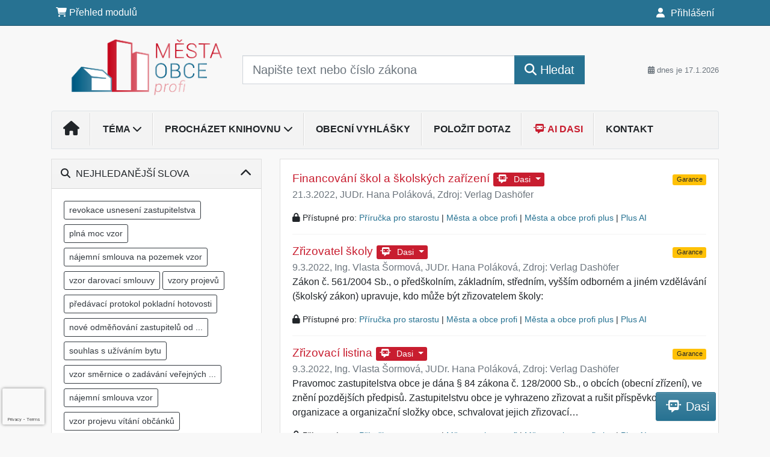

--- FILE ---
content_type: text/html; charset=utf-8
request_url: https://www.google.com/recaptcha/api2/anchor?ar=1&k=6Lc819AmAAAAAF4fYv3dDr0Zb7zNT2a2Cj51YcE9&co=aHR0cHM6Ly93d3cub2JlY25pcG9ydGFsLmN6OjQ0Mw..&hl=en&v=PoyoqOPhxBO7pBk68S4YbpHZ&size=invisible&anchor-ms=20000&execute-ms=30000&cb=dj95iq5dbok1
body_size: 49001
content:
<!DOCTYPE HTML><html dir="ltr" lang="en"><head><meta http-equiv="Content-Type" content="text/html; charset=UTF-8">
<meta http-equiv="X-UA-Compatible" content="IE=edge">
<title>reCAPTCHA</title>
<style type="text/css">
/* cyrillic-ext */
@font-face {
  font-family: 'Roboto';
  font-style: normal;
  font-weight: 400;
  font-stretch: 100%;
  src: url(//fonts.gstatic.com/s/roboto/v48/KFO7CnqEu92Fr1ME7kSn66aGLdTylUAMa3GUBHMdazTgWw.woff2) format('woff2');
  unicode-range: U+0460-052F, U+1C80-1C8A, U+20B4, U+2DE0-2DFF, U+A640-A69F, U+FE2E-FE2F;
}
/* cyrillic */
@font-face {
  font-family: 'Roboto';
  font-style: normal;
  font-weight: 400;
  font-stretch: 100%;
  src: url(//fonts.gstatic.com/s/roboto/v48/KFO7CnqEu92Fr1ME7kSn66aGLdTylUAMa3iUBHMdazTgWw.woff2) format('woff2');
  unicode-range: U+0301, U+0400-045F, U+0490-0491, U+04B0-04B1, U+2116;
}
/* greek-ext */
@font-face {
  font-family: 'Roboto';
  font-style: normal;
  font-weight: 400;
  font-stretch: 100%;
  src: url(//fonts.gstatic.com/s/roboto/v48/KFO7CnqEu92Fr1ME7kSn66aGLdTylUAMa3CUBHMdazTgWw.woff2) format('woff2');
  unicode-range: U+1F00-1FFF;
}
/* greek */
@font-face {
  font-family: 'Roboto';
  font-style: normal;
  font-weight: 400;
  font-stretch: 100%;
  src: url(//fonts.gstatic.com/s/roboto/v48/KFO7CnqEu92Fr1ME7kSn66aGLdTylUAMa3-UBHMdazTgWw.woff2) format('woff2');
  unicode-range: U+0370-0377, U+037A-037F, U+0384-038A, U+038C, U+038E-03A1, U+03A3-03FF;
}
/* math */
@font-face {
  font-family: 'Roboto';
  font-style: normal;
  font-weight: 400;
  font-stretch: 100%;
  src: url(//fonts.gstatic.com/s/roboto/v48/KFO7CnqEu92Fr1ME7kSn66aGLdTylUAMawCUBHMdazTgWw.woff2) format('woff2');
  unicode-range: U+0302-0303, U+0305, U+0307-0308, U+0310, U+0312, U+0315, U+031A, U+0326-0327, U+032C, U+032F-0330, U+0332-0333, U+0338, U+033A, U+0346, U+034D, U+0391-03A1, U+03A3-03A9, U+03B1-03C9, U+03D1, U+03D5-03D6, U+03F0-03F1, U+03F4-03F5, U+2016-2017, U+2034-2038, U+203C, U+2040, U+2043, U+2047, U+2050, U+2057, U+205F, U+2070-2071, U+2074-208E, U+2090-209C, U+20D0-20DC, U+20E1, U+20E5-20EF, U+2100-2112, U+2114-2115, U+2117-2121, U+2123-214F, U+2190, U+2192, U+2194-21AE, U+21B0-21E5, U+21F1-21F2, U+21F4-2211, U+2213-2214, U+2216-22FF, U+2308-230B, U+2310, U+2319, U+231C-2321, U+2336-237A, U+237C, U+2395, U+239B-23B7, U+23D0, U+23DC-23E1, U+2474-2475, U+25AF, U+25B3, U+25B7, U+25BD, U+25C1, U+25CA, U+25CC, U+25FB, U+266D-266F, U+27C0-27FF, U+2900-2AFF, U+2B0E-2B11, U+2B30-2B4C, U+2BFE, U+3030, U+FF5B, U+FF5D, U+1D400-1D7FF, U+1EE00-1EEFF;
}
/* symbols */
@font-face {
  font-family: 'Roboto';
  font-style: normal;
  font-weight: 400;
  font-stretch: 100%;
  src: url(//fonts.gstatic.com/s/roboto/v48/KFO7CnqEu92Fr1ME7kSn66aGLdTylUAMaxKUBHMdazTgWw.woff2) format('woff2');
  unicode-range: U+0001-000C, U+000E-001F, U+007F-009F, U+20DD-20E0, U+20E2-20E4, U+2150-218F, U+2190, U+2192, U+2194-2199, U+21AF, U+21E6-21F0, U+21F3, U+2218-2219, U+2299, U+22C4-22C6, U+2300-243F, U+2440-244A, U+2460-24FF, U+25A0-27BF, U+2800-28FF, U+2921-2922, U+2981, U+29BF, U+29EB, U+2B00-2BFF, U+4DC0-4DFF, U+FFF9-FFFB, U+10140-1018E, U+10190-1019C, U+101A0, U+101D0-101FD, U+102E0-102FB, U+10E60-10E7E, U+1D2C0-1D2D3, U+1D2E0-1D37F, U+1F000-1F0FF, U+1F100-1F1AD, U+1F1E6-1F1FF, U+1F30D-1F30F, U+1F315, U+1F31C, U+1F31E, U+1F320-1F32C, U+1F336, U+1F378, U+1F37D, U+1F382, U+1F393-1F39F, U+1F3A7-1F3A8, U+1F3AC-1F3AF, U+1F3C2, U+1F3C4-1F3C6, U+1F3CA-1F3CE, U+1F3D4-1F3E0, U+1F3ED, U+1F3F1-1F3F3, U+1F3F5-1F3F7, U+1F408, U+1F415, U+1F41F, U+1F426, U+1F43F, U+1F441-1F442, U+1F444, U+1F446-1F449, U+1F44C-1F44E, U+1F453, U+1F46A, U+1F47D, U+1F4A3, U+1F4B0, U+1F4B3, U+1F4B9, U+1F4BB, U+1F4BF, U+1F4C8-1F4CB, U+1F4D6, U+1F4DA, U+1F4DF, U+1F4E3-1F4E6, U+1F4EA-1F4ED, U+1F4F7, U+1F4F9-1F4FB, U+1F4FD-1F4FE, U+1F503, U+1F507-1F50B, U+1F50D, U+1F512-1F513, U+1F53E-1F54A, U+1F54F-1F5FA, U+1F610, U+1F650-1F67F, U+1F687, U+1F68D, U+1F691, U+1F694, U+1F698, U+1F6AD, U+1F6B2, U+1F6B9-1F6BA, U+1F6BC, U+1F6C6-1F6CF, U+1F6D3-1F6D7, U+1F6E0-1F6EA, U+1F6F0-1F6F3, U+1F6F7-1F6FC, U+1F700-1F7FF, U+1F800-1F80B, U+1F810-1F847, U+1F850-1F859, U+1F860-1F887, U+1F890-1F8AD, U+1F8B0-1F8BB, U+1F8C0-1F8C1, U+1F900-1F90B, U+1F93B, U+1F946, U+1F984, U+1F996, U+1F9E9, U+1FA00-1FA6F, U+1FA70-1FA7C, U+1FA80-1FA89, U+1FA8F-1FAC6, U+1FACE-1FADC, U+1FADF-1FAE9, U+1FAF0-1FAF8, U+1FB00-1FBFF;
}
/* vietnamese */
@font-face {
  font-family: 'Roboto';
  font-style: normal;
  font-weight: 400;
  font-stretch: 100%;
  src: url(//fonts.gstatic.com/s/roboto/v48/KFO7CnqEu92Fr1ME7kSn66aGLdTylUAMa3OUBHMdazTgWw.woff2) format('woff2');
  unicode-range: U+0102-0103, U+0110-0111, U+0128-0129, U+0168-0169, U+01A0-01A1, U+01AF-01B0, U+0300-0301, U+0303-0304, U+0308-0309, U+0323, U+0329, U+1EA0-1EF9, U+20AB;
}
/* latin-ext */
@font-face {
  font-family: 'Roboto';
  font-style: normal;
  font-weight: 400;
  font-stretch: 100%;
  src: url(//fonts.gstatic.com/s/roboto/v48/KFO7CnqEu92Fr1ME7kSn66aGLdTylUAMa3KUBHMdazTgWw.woff2) format('woff2');
  unicode-range: U+0100-02BA, U+02BD-02C5, U+02C7-02CC, U+02CE-02D7, U+02DD-02FF, U+0304, U+0308, U+0329, U+1D00-1DBF, U+1E00-1E9F, U+1EF2-1EFF, U+2020, U+20A0-20AB, U+20AD-20C0, U+2113, U+2C60-2C7F, U+A720-A7FF;
}
/* latin */
@font-face {
  font-family: 'Roboto';
  font-style: normal;
  font-weight: 400;
  font-stretch: 100%;
  src: url(//fonts.gstatic.com/s/roboto/v48/KFO7CnqEu92Fr1ME7kSn66aGLdTylUAMa3yUBHMdazQ.woff2) format('woff2');
  unicode-range: U+0000-00FF, U+0131, U+0152-0153, U+02BB-02BC, U+02C6, U+02DA, U+02DC, U+0304, U+0308, U+0329, U+2000-206F, U+20AC, U+2122, U+2191, U+2193, U+2212, U+2215, U+FEFF, U+FFFD;
}
/* cyrillic-ext */
@font-face {
  font-family: 'Roboto';
  font-style: normal;
  font-weight: 500;
  font-stretch: 100%;
  src: url(//fonts.gstatic.com/s/roboto/v48/KFO7CnqEu92Fr1ME7kSn66aGLdTylUAMa3GUBHMdazTgWw.woff2) format('woff2');
  unicode-range: U+0460-052F, U+1C80-1C8A, U+20B4, U+2DE0-2DFF, U+A640-A69F, U+FE2E-FE2F;
}
/* cyrillic */
@font-face {
  font-family: 'Roboto';
  font-style: normal;
  font-weight: 500;
  font-stretch: 100%;
  src: url(//fonts.gstatic.com/s/roboto/v48/KFO7CnqEu92Fr1ME7kSn66aGLdTylUAMa3iUBHMdazTgWw.woff2) format('woff2');
  unicode-range: U+0301, U+0400-045F, U+0490-0491, U+04B0-04B1, U+2116;
}
/* greek-ext */
@font-face {
  font-family: 'Roboto';
  font-style: normal;
  font-weight: 500;
  font-stretch: 100%;
  src: url(//fonts.gstatic.com/s/roboto/v48/KFO7CnqEu92Fr1ME7kSn66aGLdTylUAMa3CUBHMdazTgWw.woff2) format('woff2');
  unicode-range: U+1F00-1FFF;
}
/* greek */
@font-face {
  font-family: 'Roboto';
  font-style: normal;
  font-weight: 500;
  font-stretch: 100%;
  src: url(//fonts.gstatic.com/s/roboto/v48/KFO7CnqEu92Fr1ME7kSn66aGLdTylUAMa3-UBHMdazTgWw.woff2) format('woff2');
  unicode-range: U+0370-0377, U+037A-037F, U+0384-038A, U+038C, U+038E-03A1, U+03A3-03FF;
}
/* math */
@font-face {
  font-family: 'Roboto';
  font-style: normal;
  font-weight: 500;
  font-stretch: 100%;
  src: url(//fonts.gstatic.com/s/roboto/v48/KFO7CnqEu92Fr1ME7kSn66aGLdTylUAMawCUBHMdazTgWw.woff2) format('woff2');
  unicode-range: U+0302-0303, U+0305, U+0307-0308, U+0310, U+0312, U+0315, U+031A, U+0326-0327, U+032C, U+032F-0330, U+0332-0333, U+0338, U+033A, U+0346, U+034D, U+0391-03A1, U+03A3-03A9, U+03B1-03C9, U+03D1, U+03D5-03D6, U+03F0-03F1, U+03F4-03F5, U+2016-2017, U+2034-2038, U+203C, U+2040, U+2043, U+2047, U+2050, U+2057, U+205F, U+2070-2071, U+2074-208E, U+2090-209C, U+20D0-20DC, U+20E1, U+20E5-20EF, U+2100-2112, U+2114-2115, U+2117-2121, U+2123-214F, U+2190, U+2192, U+2194-21AE, U+21B0-21E5, U+21F1-21F2, U+21F4-2211, U+2213-2214, U+2216-22FF, U+2308-230B, U+2310, U+2319, U+231C-2321, U+2336-237A, U+237C, U+2395, U+239B-23B7, U+23D0, U+23DC-23E1, U+2474-2475, U+25AF, U+25B3, U+25B7, U+25BD, U+25C1, U+25CA, U+25CC, U+25FB, U+266D-266F, U+27C0-27FF, U+2900-2AFF, U+2B0E-2B11, U+2B30-2B4C, U+2BFE, U+3030, U+FF5B, U+FF5D, U+1D400-1D7FF, U+1EE00-1EEFF;
}
/* symbols */
@font-face {
  font-family: 'Roboto';
  font-style: normal;
  font-weight: 500;
  font-stretch: 100%;
  src: url(//fonts.gstatic.com/s/roboto/v48/KFO7CnqEu92Fr1ME7kSn66aGLdTylUAMaxKUBHMdazTgWw.woff2) format('woff2');
  unicode-range: U+0001-000C, U+000E-001F, U+007F-009F, U+20DD-20E0, U+20E2-20E4, U+2150-218F, U+2190, U+2192, U+2194-2199, U+21AF, U+21E6-21F0, U+21F3, U+2218-2219, U+2299, U+22C4-22C6, U+2300-243F, U+2440-244A, U+2460-24FF, U+25A0-27BF, U+2800-28FF, U+2921-2922, U+2981, U+29BF, U+29EB, U+2B00-2BFF, U+4DC0-4DFF, U+FFF9-FFFB, U+10140-1018E, U+10190-1019C, U+101A0, U+101D0-101FD, U+102E0-102FB, U+10E60-10E7E, U+1D2C0-1D2D3, U+1D2E0-1D37F, U+1F000-1F0FF, U+1F100-1F1AD, U+1F1E6-1F1FF, U+1F30D-1F30F, U+1F315, U+1F31C, U+1F31E, U+1F320-1F32C, U+1F336, U+1F378, U+1F37D, U+1F382, U+1F393-1F39F, U+1F3A7-1F3A8, U+1F3AC-1F3AF, U+1F3C2, U+1F3C4-1F3C6, U+1F3CA-1F3CE, U+1F3D4-1F3E0, U+1F3ED, U+1F3F1-1F3F3, U+1F3F5-1F3F7, U+1F408, U+1F415, U+1F41F, U+1F426, U+1F43F, U+1F441-1F442, U+1F444, U+1F446-1F449, U+1F44C-1F44E, U+1F453, U+1F46A, U+1F47D, U+1F4A3, U+1F4B0, U+1F4B3, U+1F4B9, U+1F4BB, U+1F4BF, U+1F4C8-1F4CB, U+1F4D6, U+1F4DA, U+1F4DF, U+1F4E3-1F4E6, U+1F4EA-1F4ED, U+1F4F7, U+1F4F9-1F4FB, U+1F4FD-1F4FE, U+1F503, U+1F507-1F50B, U+1F50D, U+1F512-1F513, U+1F53E-1F54A, U+1F54F-1F5FA, U+1F610, U+1F650-1F67F, U+1F687, U+1F68D, U+1F691, U+1F694, U+1F698, U+1F6AD, U+1F6B2, U+1F6B9-1F6BA, U+1F6BC, U+1F6C6-1F6CF, U+1F6D3-1F6D7, U+1F6E0-1F6EA, U+1F6F0-1F6F3, U+1F6F7-1F6FC, U+1F700-1F7FF, U+1F800-1F80B, U+1F810-1F847, U+1F850-1F859, U+1F860-1F887, U+1F890-1F8AD, U+1F8B0-1F8BB, U+1F8C0-1F8C1, U+1F900-1F90B, U+1F93B, U+1F946, U+1F984, U+1F996, U+1F9E9, U+1FA00-1FA6F, U+1FA70-1FA7C, U+1FA80-1FA89, U+1FA8F-1FAC6, U+1FACE-1FADC, U+1FADF-1FAE9, U+1FAF0-1FAF8, U+1FB00-1FBFF;
}
/* vietnamese */
@font-face {
  font-family: 'Roboto';
  font-style: normal;
  font-weight: 500;
  font-stretch: 100%;
  src: url(//fonts.gstatic.com/s/roboto/v48/KFO7CnqEu92Fr1ME7kSn66aGLdTylUAMa3OUBHMdazTgWw.woff2) format('woff2');
  unicode-range: U+0102-0103, U+0110-0111, U+0128-0129, U+0168-0169, U+01A0-01A1, U+01AF-01B0, U+0300-0301, U+0303-0304, U+0308-0309, U+0323, U+0329, U+1EA0-1EF9, U+20AB;
}
/* latin-ext */
@font-face {
  font-family: 'Roboto';
  font-style: normal;
  font-weight: 500;
  font-stretch: 100%;
  src: url(//fonts.gstatic.com/s/roboto/v48/KFO7CnqEu92Fr1ME7kSn66aGLdTylUAMa3KUBHMdazTgWw.woff2) format('woff2');
  unicode-range: U+0100-02BA, U+02BD-02C5, U+02C7-02CC, U+02CE-02D7, U+02DD-02FF, U+0304, U+0308, U+0329, U+1D00-1DBF, U+1E00-1E9F, U+1EF2-1EFF, U+2020, U+20A0-20AB, U+20AD-20C0, U+2113, U+2C60-2C7F, U+A720-A7FF;
}
/* latin */
@font-face {
  font-family: 'Roboto';
  font-style: normal;
  font-weight: 500;
  font-stretch: 100%;
  src: url(//fonts.gstatic.com/s/roboto/v48/KFO7CnqEu92Fr1ME7kSn66aGLdTylUAMa3yUBHMdazQ.woff2) format('woff2');
  unicode-range: U+0000-00FF, U+0131, U+0152-0153, U+02BB-02BC, U+02C6, U+02DA, U+02DC, U+0304, U+0308, U+0329, U+2000-206F, U+20AC, U+2122, U+2191, U+2193, U+2212, U+2215, U+FEFF, U+FFFD;
}
/* cyrillic-ext */
@font-face {
  font-family: 'Roboto';
  font-style: normal;
  font-weight: 900;
  font-stretch: 100%;
  src: url(//fonts.gstatic.com/s/roboto/v48/KFO7CnqEu92Fr1ME7kSn66aGLdTylUAMa3GUBHMdazTgWw.woff2) format('woff2');
  unicode-range: U+0460-052F, U+1C80-1C8A, U+20B4, U+2DE0-2DFF, U+A640-A69F, U+FE2E-FE2F;
}
/* cyrillic */
@font-face {
  font-family: 'Roboto';
  font-style: normal;
  font-weight: 900;
  font-stretch: 100%;
  src: url(//fonts.gstatic.com/s/roboto/v48/KFO7CnqEu92Fr1ME7kSn66aGLdTylUAMa3iUBHMdazTgWw.woff2) format('woff2');
  unicode-range: U+0301, U+0400-045F, U+0490-0491, U+04B0-04B1, U+2116;
}
/* greek-ext */
@font-face {
  font-family: 'Roboto';
  font-style: normal;
  font-weight: 900;
  font-stretch: 100%;
  src: url(//fonts.gstatic.com/s/roboto/v48/KFO7CnqEu92Fr1ME7kSn66aGLdTylUAMa3CUBHMdazTgWw.woff2) format('woff2');
  unicode-range: U+1F00-1FFF;
}
/* greek */
@font-face {
  font-family: 'Roboto';
  font-style: normal;
  font-weight: 900;
  font-stretch: 100%;
  src: url(//fonts.gstatic.com/s/roboto/v48/KFO7CnqEu92Fr1ME7kSn66aGLdTylUAMa3-UBHMdazTgWw.woff2) format('woff2');
  unicode-range: U+0370-0377, U+037A-037F, U+0384-038A, U+038C, U+038E-03A1, U+03A3-03FF;
}
/* math */
@font-face {
  font-family: 'Roboto';
  font-style: normal;
  font-weight: 900;
  font-stretch: 100%;
  src: url(//fonts.gstatic.com/s/roboto/v48/KFO7CnqEu92Fr1ME7kSn66aGLdTylUAMawCUBHMdazTgWw.woff2) format('woff2');
  unicode-range: U+0302-0303, U+0305, U+0307-0308, U+0310, U+0312, U+0315, U+031A, U+0326-0327, U+032C, U+032F-0330, U+0332-0333, U+0338, U+033A, U+0346, U+034D, U+0391-03A1, U+03A3-03A9, U+03B1-03C9, U+03D1, U+03D5-03D6, U+03F0-03F1, U+03F4-03F5, U+2016-2017, U+2034-2038, U+203C, U+2040, U+2043, U+2047, U+2050, U+2057, U+205F, U+2070-2071, U+2074-208E, U+2090-209C, U+20D0-20DC, U+20E1, U+20E5-20EF, U+2100-2112, U+2114-2115, U+2117-2121, U+2123-214F, U+2190, U+2192, U+2194-21AE, U+21B0-21E5, U+21F1-21F2, U+21F4-2211, U+2213-2214, U+2216-22FF, U+2308-230B, U+2310, U+2319, U+231C-2321, U+2336-237A, U+237C, U+2395, U+239B-23B7, U+23D0, U+23DC-23E1, U+2474-2475, U+25AF, U+25B3, U+25B7, U+25BD, U+25C1, U+25CA, U+25CC, U+25FB, U+266D-266F, U+27C0-27FF, U+2900-2AFF, U+2B0E-2B11, U+2B30-2B4C, U+2BFE, U+3030, U+FF5B, U+FF5D, U+1D400-1D7FF, U+1EE00-1EEFF;
}
/* symbols */
@font-face {
  font-family: 'Roboto';
  font-style: normal;
  font-weight: 900;
  font-stretch: 100%;
  src: url(//fonts.gstatic.com/s/roboto/v48/KFO7CnqEu92Fr1ME7kSn66aGLdTylUAMaxKUBHMdazTgWw.woff2) format('woff2');
  unicode-range: U+0001-000C, U+000E-001F, U+007F-009F, U+20DD-20E0, U+20E2-20E4, U+2150-218F, U+2190, U+2192, U+2194-2199, U+21AF, U+21E6-21F0, U+21F3, U+2218-2219, U+2299, U+22C4-22C6, U+2300-243F, U+2440-244A, U+2460-24FF, U+25A0-27BF, U+2800-28FF, U+2921-2922, U+2981, U+29BF, U+29EB, U+2B00-2BFF, U+4DC0-4DFF, U+FFF9-FFFB, U+10140-1018E, U+10190-1019C, U+101A0, U+101D0-101FD, U+102E0-102FB, U+10E60-10E7E, U+1D2C0-1D2D3, U+1D2E0-1D37F, U+1F000-1F0FF, U+1F100-1F1AD, U+1F1E6-1F1FF, U+1F30D-1F30F, U+1F315, U+1F31C, U+1F31E, U+1F320-1F32C, U+1F336, U+1F378, U+1F37D, U+1F382, U+1F393-1F39F, U+1F3A7-1F3A8, U+1F3AC-1F3AF, U+1F3C2, U+1F3C4-1F3C6, U+1F3CA-1F3CE, U+1F3D4-1F3E0, U+1F3ED, U+1F3F1-1F3F3, U+1F3F5-1F3F7, U+1F408, U+1F415, U+1F41F, U+1F426, U+1F43F, U+1F441-1F442, U+1F444, U+1F446-1F449, U+1F44C-1F44E, U+1F453, U+1F46A, U+1F47D, U+1F4A3, U+1F4B0, U+1F4B3, U+1F4B9, U+1F4BB, U+1F4BF, U+1F4C8-1F4CB, U+1F4D6, U+1F4DA, U+1F4DF, U+1F4E3-1F4E6, U+1F4EA-1F4ED, U+1F4F7, U+1F4F9-1F4FB, U+1F4FD-1F4FE, U+1F503, U+1F507-1F50B, U+1F50D, U+1F512-1F513, U+1F53E-1F54A, U+1F54F-1F5FA, U+1F610, U+1F650-1F67F, U+1F687, U+1F68D, U+1F691, U+1F694, U+1F698, U+1F6AD, U+1F6B2, U+1F6B9-1F6BA, U+1F6BC, U+1F6C6-1F6CF, U+1F6D3-1F6D7, U+1F6E0-1F6EA, U+1F6F0-1F6F3, U+1F6F7-1F6FC, U+1F700-1F7FF, U+1F800-1F80B, U+1F810-1F847, U+1F850-1F859, U+1F860-1F887, U+1F890-1F8AD, U+1F8B0-1F8BB, U+1F8C0-1F8C1, U+1F900-1F90B, U+1F93B, U+1F946, U+1F984, U+1F996, U+1F9E9, U+1FA00-1FA6F, U+1FA70-1FA7C, U+1FA80-1FA89, U+1FA8F-1FAC6, U+1FACE-1FADC, U+1FADF-1FAE9, U+1FAF0-1FAF8, U+1FB00-1FBFF;
}
/* vietnamese */
@font-face {
  font-family: 'Roboto';
  font-style: normal;
  font-weight: 900;
  font-stretch: 100%;
  src: url(//fonts.gstatic.com/s/roboto/v48/KFO7CnqEu92Fr1ME7kSn66aGLdTylUAMa3OUBHMdazTgWw.woff2) format('woff2');
  unicode-range: U+0102-0103, U+0110-0111, U+0128-0129, U+0168-0169, U+01A0-01A1, U+01AF-01B0, U+0300-0301, U+0303-0304, U+0308-0309, U+0323, U+0329, U+1EA0-1EF9, U+20AB;
}
/* latin-ext */
@font-face {
  font-family: 'Roboto';
  font-style: normal;
  font-weight: 900;
  font-stretch: 100%;
  src: url(//fonts.gstatic.com/s/roboto/v48/KFO7CnqEu92Fr1ME7kSn66aGLdTylUAMa3KUBHMdazTgWw.woff2) format('woff2');
  unicode-range: U+0100-02BA, U+02BD-02C5, U+02C7-02CC, U+02CE-02D7, U+02DD-02FF, U+0304, U+0308, U+0329, U+1D00-1DBF, U+1E00-1E9F, U+1EF2-1EFF, U+2020, U+20A0-20AB, U+20AD-20C0, U+2113, U+2C60-2C7F, U+A720-A7FF;
}
/* latin */
@font-face {
  font-family: 'Roboto';
  font-style: normal;
  font-weight: 900;
  font-stretch: 100%;
  src: url(//fonts.gstatic.com/s/roboto/v48/KFO7CnqEu92Fr1ME7kSn66aGLdTylUAMa3yUBHMdazQ.woff2) format('woff2');
  unicode-range: U+0000-00FF, U+0131, U+0152-0153, U+02BB-02BC, U+02C6, U+02DA, U+02DC, U+0304, U+0308, U+0329, U+2000-206F, U+20AC, U+2122, U+2191, U+2193, U+2212, U+2215, U+FEFF, U+FFFD;
}

</style>
<link rel="stylesheet" type="text/css" href="https://www.gstatic.com/recaptcha/releases/PoyoqOPhxBO7pBk68S4YbpHZ/styles__ltr.css">
<script nonce="EC-sBYEl75IOC8vcjp2f8A" type="text/javascript">window['__recaptcha_api'] = 'https://www.google.com/recaptcha/api2/';</script>
<script type="text/javascript" src="https://www.gstatic.com/recaptcha/releases/PoyoqOPhxBO7pBk68S4YbpHZ/recaptcha__en.js" nonce="EC-sBYEl75IOC8vcjp2f8A">
      
    </script></head>
<body><div id="rc-anchor-alert" class="rc-anchor-alert"></div>
<input type="hidden" id="recaptcha-token" value="[base64]">
<script type="text/javascript" nonce="EC-sBYEl75IOC8vcjp2f8A">
      recaptcha.anchor.Main.init("[\x22ainput\x22,[\x22bgdata\x22,\x22\x22,\[base64]/[base64]/[base64]/KE4oMTI0LHYsdi5HKSxMWihsLHYpKTpOKDEyNCx2LGwpLFYpLHYpLFQpKSxGKDE3MSx2KX0scjc9ZnVuY3Rpb24obCl7cmV0dXJuIGx9LEM9ZnVuY3Rpb24obCxWLHYpe04odixsLFYpLFZbYWtdPTI3OTZ9LG49ZnVuY3Rpb24obCxWKXtWLlg9KChWLlg/[base64]/[base64]/[base64]/[base64]/[base64]/[base64]/[base64]/[base64]/[base64]/[base64]/[base64]\\u003d\x22,\[base64]\\u003d\\u003d\x22,\x22IEnCpcO1ZwzDuTxdwrzCnsKBw7Q6w6bDicKqaMOnYFPDjXXCnMO0w4/[base64]/w6zChSbDlsOUw43Dok4VLTpaw4DDm8KMJsO/XMKjw5QKwobCkcKFRcK7wqEpwrTDkgoSFCRjw4vDmEI1H8OPw7ISwpDDoMO+dD1TGsKwNwjColrDvMOXCMKZND/Cp8OPwrDDtRnCrsKxYhk6w7tKaQfClVwfwqZwH8KkwpZsM8O7QzHCqF5YwqkVw4DDm2xWwrpOKMOlVEnCtjTCiW5aLnZMwrdTwo7CiUFywpRdw6tZWzXCpMOxNsOTwp/CoF4yayV8DxfDmMOQw6jDh8K9w5BKbMOGVXF9wqXDjBFww7zDhcK7GSHDgMKqwoITCkPCpTtVw6gmwpfCsko+dcOnfkxIw54cBMKjwq8Ywo1KS8OAf8OSw5RnAy/DtEPCucKsKcKYGMKHMsKFw5vChcKowoAww6PDiV4Hw4rDjAvCuU1dw7EfDMKFHi/Cv8OawoDDo8OBX8KdWMKgF10+w4p2wroHL8O1w53DgU/[base64]/wp3Dt8KIwrfCrzA6wpvDpMOEEh4Vwr3CijhcZ2Bvw5bCnFwLHlTChzjCkmLCg8O8wqfDqUPDsXPDrcKKOll1wpHDpcKfwrPDjMOPBMK4wq8pRB7DiSE6wqHDlU8gbcK7U8K1cxPCpcOxGMOtTMKDwr9ow4jCsWbChsKTWcKcY8O7wqwfPsO4w6BVwojDn8OKeDV/[base64]/wpc/[base64]/CrF4AwonDinoPw4TCgRLCiFRnw6sHPXTCvcOMwrYFw5HDjE9MMsKLMMK5A8KwUC1DD8KbW8Osw7FCayzDpGDCu8KrY3N3IRgZwqo1H8Kyw4Ayw6jCv2FYw5TDuC3DvsOcw6rDoALCjQDDjQFawonDrTBzT8OVI1fCsTzDsMKmw4M6F2ljw4UMI8Oyc8KJH38IMB/CmUHCisKYKMOjLcKTdC7Ci8OyQcOcalzCt1fCgsKIA8OLwqXDshcEST0fw4HDk8Ogw67DgMOMw4TCvcKYejlWwr/DuVjDo8KwwrprZX7Cp8KNYAFjwqrDksKqw5o4w5HCsjcnw7E/wqdmQ2vDjEIow6HDmMKpFsKnw4hiFw5uJSbDscKFMnrCrcO2PXNcwrrDs21Lw4/DjMO1V8OKw7zCrMO0UEUjK8Opwow6XsOWTXgnJMKdw6PCjMOaw5jCkMKlNcK8wrcpGsKlwpbClRTCt8OBY2fCmCEewr9NwrrCssOnw793QGfDlsO4CRZpN318w4HDoUNyw7jDt8KEVcOaMHxtw6spGMK8w67Cj8Oowr/[base64]/[base64]/Cvw3DoMKxw6s8YsO9wqlYZsK+T8K8w4ASw7DDn8KIWh/DksKBw6vDt8O9wrjCpcOYZjwfw6UTVmnDkMKHwrnCpcOrw63ChMOuwoHCgQbDrH1hwpXDkcKJGyR4fB/DjjkvwrTCtcKkwr7DnlfCkMKew4huw67CicKbw5VRZMOmwrfCpm3DgBrClVJUY0vCojJhLHUYwow2dcK1UnwPRDrCi8Oaw6MowrgGw5bDglvDuG7DiMKRwoLCn8KPwqI4CMO+dMOyOEJgFMOiw6nCsxtPMlHDisKhWl/[base64]/Ci8O8DD/DlMO8wpvDnMKFDg/DpBclwqhNY8O4wrjDhzpPw44LY8OIfFEPRCpGwonDkUIyUMOka8KfPnU9VDtqNMOAw7bCu8K+c8KDIC1tCmTCnyUKUCnCqcOZwqXCoETCplXDuMKJwrzDrybCnEDCo8OOEMKRMcKDwojDtMOZPMKSR8KAw5vCmx7CsEnCgwYTw4TCicONAgpbwp/DrjVbw5oQw6ZCwqdeD1B1wosXw404UyEVKxLCmDfCmcOUWGRjw74bH1XClmthesKUGsOtw6zCmyLCo8K0wpHCgcOlXMK4Rz/CrzNKw5vDuWXDtcOww6oOwqjDm8K/MwrDqDEnwozDsABfThXCqMOCwo0bwofDsAFaZsK/[base64]/w4J3wqLDshdJdGjCp8OwGFVSw7/[base64]/DonLCi8OzbDbCgl7Cm8KewobDn0vCr8OAwpsyLVwJwqxHw4UrwqnCtcKVCcOld8KpfDbCt8KfEcOrTRkRw5bDrsKzw7jDkMKRw5LCmMKOw6FXw5zCsMOLfcK3B8Ovw5ZPw7A8wo86LHDDucOKNMOTw7gJw69CwqY4bwV8w4tiw4NnEcKXIlFFw7LDn8Ozw7TDmcKVVR/CpAnDryXDgX/CucKPaMOaOCTDs8OuFsKDwqBeCn3DpnbDtkTCrQwWw7PCqicZw6jCssOfwowHwoZvCgDDncKIwpd/FEg7LMO6wqXDscOdLcObQ8Ouw4IuB8KKwpPCp8KDJCFdw5XChQhLVTNww7bCkcOWCsOmdhbCgk5owp5/I0zCvsOZw7FiUwVpG8OFwr8VX8KrIsKZwrJuwp51RyTDhHJ+wpnCjcKRDHgJw5QSwoMdbsK3w57CvlfDicKdSsOowqXDtSpkJETDhcO0w7DDujLDmVhlwotxZjLCpcKFwrwvHsO7IsKiGWRNw5DDkGcgw6xCVmrDksOkKnNJwp17w63ClcO0w4IbwpHChsOkQMO/w6NTRVsvGwAJMsOjIMK0wo8awoZZw4QKPMKseRI9GRslw5jDsS7Dj8OhCC9bf08uw7fDumhqYXFvLVPDllXDlT4sYwY6wqbDnHDDuTJZW0MKTns/G8KwwooMcRHCgsO3woQBwrsgBsOvBsKdFDNuIMOew59Uw5dwwoPCusO5Q8KXHnjDp8KqDsKnw6DDsDJPw5/CrFXCqzXCl8OWw4nDkcO0wpA/[base64]/Dt8OMwoHCoXNlcEsRwoE6wrTCjz8Ow5Eyw6crw7XDq8OoZsObLsO/wpjDqcKewqLCjCFpw7LCkMO7YS46JMK9ODLDkSfCqwXDm8KpQMKJwoTDm8OaaAjCgcO8w50LGcK5w7XDr1vCssKRFXjDo2jCjSLDq27DjcKcw5tRw6/DvTPCmFxGwrsPw4R1KcKsUMO7w51Uwo1bwqrClnvDiUoXw43DtQnChVzClhcawoLDlsOjw5sEXh/Dt03CksOcw5Rgw57Du8OMw5PCvF7CqsKXwovDjsOewq8eIj/DtlPDpgtbCx3DlFMGw5wTw5LCiF7CuF7ClcKSwqHCuwQAw4zCpcK8wrszR8K3wp1WNwrDsGw5Z8KxwqgTw5nCjsOmwr/DgsOKPDDCgcKXw7vCtFHDiMO5NsKJw6jCuMKZw5nChxwbNsKuZS9/w7xGwqBUwr0/w64cwqvDnlkrVcO2wrVBw5tcMW8KwqrDvkXDicKjw63CvzLDqcKuw4fDj8OQEHpBJBdvDBBcNsKGw7zCh8Ovw7ZucVwwKcOTwpB/dg7DqxMbP13DmAQON3gUw5rDqsKKA25ww7R0woZOw7zDtwbDnsOdTifDnMOowrw8w5VAwpB+w5HCtBAYJsKVfMOdwqJww5VmWcODRXd3HWTDiTbDssOqw6TDlVt/wo3CsFfCmcOHEHHCg8KnIsOXw69EBWPCmCUtfnnCr8KVW8KOwpMvwpJSNDFlw5HCs8OBA8KCwp8GwrrCqsK5ccOzVjk3wp0jdsKQwo/CiBXCisOAasOKTVjDg2B8BMOswoUcw5PDvsODb3p4K3RnwplkwpwAOsKfw641woPDqGt5woPDjVpkwp/DnRRgUcK+w7DDlcO0wrzDiihfWFLCj8ONDWhTYsKpEB3Cm2/[base64]/[base64]/woU3LB4CE8ODVF1bwogYw6MwdsOWw6YfT3DCmcKDw6HCqMKUJMOow5xpAyHCoXHDgMKHTsOEwqHCgMKowoXDpcOow6rDqzFYwqpSJWnCiRgNclHDj2fCu8KMw4bCsHQnwoduw4YBwpkSacKmSMOMQx7DiMK4w7U+CSJEXcODK2MqbcKUwqBjb8OsK8O1acK/aC3Dn3t+E8K/w6xgwqHDmcKnwpvDqsKNUDgpwqlfY8OKwrjDtcOMJMKEGcKRw6Nlw4NNwrLDu1XDv8KPE2UDQHjDoXzCo248Wm1zQVnDkyfDpk7DscOkWRQnWMKJwo/[base64]/DmAPDllbCnSXDlRjDsRIQwqfDuTnDlcOhCxwQKsKNwqVFw7kow5rDsgE3w5dyMMK9fRfCrMKME8OARG/Ci27DvBcgQDIDLsOpGMOiw646w65cB8OlwrbDl08YO3HCucKBw5IGDMOXRGbDlsOUw4XCncKEw60awr5tGCRPEFXDjxvCmnjCk1XChMKXSsOFe8OAVEvDucOFfRzDpE8wWlHDnMOJKMOuwqhQO18MFcOqacK/[base64]/Dn29XwprDkTd/[base64]/[base64]/Dm03CicKxRcOmwp09wqRWDcOgRsO6wq8xw6AETAPDgBVtw5XCvConw4JXEA/CgMKVw4/ChHvCjgBvfMOCSifCgsOqworCscO0wqnCsF0CH8KEwpl4UiPDjsO+wqYabCYFw43DjMKiBMOgwphBYjnDrsK3wqg6w7JVEMKCw5jCvsO/wrTDr8O5TkLDujx0FE7DmWVQSnAzeMOQwq8LWMK3VMKZRMKTwpgWdMOGwqZrbsOHaMKvfgEpw4LCocKqTcOWUT8sX8OvfcKrwq/CvCAPdQlzw5RowonCi8K+w44nEcOCHMOyw4QMw7TCu8O6wqJ4TcO3cMOeAHbCpMO1w7Ibwq56CGNxTsKBwrwSw7AAwrUtV8KEwrkowr1FEsOrA8Ozw6I4wpjCmXvDicK3w7vDsMOgPBoxe8OdLSjDt8KSwqx3wqXCrMOlC8O/wqbClcOQwro3T8OSw4N9X2DDjysbIcK2w6vDm8K2wog7ZlfDmgnDr8OCUXzDixFOZMKAf1TDicKHC8OFFMO1wrVjNMOzw4PDucKOwp/[base64]/CiRlMw5XDrj7Ch8O+wpAgwro5aUVrUcKOw7wMPXB6wq3CpDAowpTDrcOpdCdRwrw9w5/DnsOmHMO+w4HDmnk9w6jDncO/KWzCj8K0w4vDpwUaAQl+woN7VcOCCRHCnjXDv8KoGMKEHsK+w7zDqA3Dt8OadsKRwo7Cm8KhfcOnwo1QwqnDhAMAL8Kfwo1eY3XCm2nCksKZwoTDqcKmw711wr/DgkY7AMKZw7YMwp0+w6xQwqXDucKpCsKKwoPDicO9V2EWaAXDuEUTCsKJwqMUd2hGdGrDrn/DksOVw7gKHcKdw7FWSsO3w4HDq8KjesKxwqtUwq4tw6rCg3bDlxvDkcOSeMKMccKsw5XDiX1zMnEfwpfDn8O8RMOuwoQ6H8OHfwjCtMK2w6zCmD7ClMOww5bCqsOMEsO0XBF5WsKlEwg0wo9Nw73DvUxSwo5tw74TWADDnsKgw7hACsKBwovDoBBQd8OZw4/DgGXCuwAuw5sgwo0REMKrfmIuwqLDoMOKDmRmw6sFwqPDlzVBwrLCmwgbez7Cuyk+acK2w4XDgV9OIMOjW0YML8OhFiUCw4/Cg8KmUjzDhMOZwofDgQ8GwpXDh8Osw6oew5bDksO1AMO7GwtLwpTChQHDh1Y1wqvClxJswozCocKZVFY+GMOPOh8NcyvDr8KDWcOZwoDDhMKiKQ4xwr1LOMKibsOTMMOjD8OKPcOpwozCq8KCMlXDkUgww6TCn8KYQsK/w4ZKw67DqsOXHh1ZEcOGwp/CucKAaTA4DcOEwpd9wq/Dk2fChcOqw7JeVcKPU8OPE8K/woLCmcO4XTdgw6Eaw5Urwp7Co2/[base64]/CrMKPw47DpAzCjcKRSDkvw57DujsMWRlxYw5tNCEHw5TDgUgoDMO7eMOuADY9OMKcw4bDpxEXLGzCiB59Qn8kKnzDuCTDiQnCiyTCnsKwGsKbT8KzTsKAH8KrET8eD0ZxQsKBSV4+w4/DjMOOesKew7how5sjwoLDn8ONw5prwonDgj3DgcKsF8KPw4VYeidWY3/DpGkbLRjChw7Co2Bfwp01wp7DtSMbTMKUG8OSXMK8w7bDl1d0N07CjcO0wrsRw7gpwrfCoMKcwoRSdFUpNcKSXsKLwqNiwphZw6soDsKqwqlsw4ZRwp0zw47CvsOWYcOJAwtSw6LDtMKpEcOsfDXCh8KywrrDqsKIwpV1XMK/[base64]/wqAfwrQjw6NYdkzCtsK+w7RjeBJjWwoQegFoaMOJTgQywoBKw7HCu8KuwpxMRjB+w6cqfyZTwqXCuMOYI03Dkk96RcOhenhvIsODw5zDvcK/[base64]/DtMO1w79JwqZuYcKpw5bCkFzCmcO4w44gwo/CilTDgAojNRrCp2s0b8O+PsO8KcKVQcKxOMOMel3DusK5J8OLw5HDi8KPG8Ktw7hMBVHCpVnDow3CvsOhw7t4Ak/CoDfCohxSwoJfwrN/w7NGKkVdwrk/H8OGw5UZwoxfH3nCs8Oxw6zDicOXw70AeSzDqBUqOcOfXMORw7tJwqvDqsO1F8Odw5PDlUfDly/CjnDCpnDDksKEJnnDoyw0YkTChcOJwobDm8KDwqbCgsOzwpvDnD9teyMLwqXDrQpwZV8wHwIQcsOXw7HCiz4swpvDnjNPwrRXS8K1PMOvwq/Dv8OfcwPDhsOiN08CwqHDlsOIAjgbw4ZJTsO3wpbCrsOywrksw59Lw6rCscKsMMOcDVkeFMOKwrAWwq3CucKgYcOKwr7Drl3DqcK3fMKhYcK+w79dw7DDpxJSw6/DvsONw5XDjHDDrMOJdcK3RE12IS43QUB7w6F3IMK+KMK1wpPClcOnw6LCuCbDpsK2UVnDu3fCkMO6wrJSCyc2wqtVw7Riw6nDosKLw77Dg8OKZcOuXSYDw6pew6Vdw5oQwqzDo8OhfU/DqsKnW0/CtxrDlRTDp8OzwrTCk8OBccKIFMO9woERbMOSC8KvwpByVFDCsEHDm8O1w7vDvHQkKcK3w6oQd1Mwb2Apw7XCtQvCl34BbVzDpQDDnMOzw4/DhsKVw6/DtWk2w5nCjnXCssOEw57CsCZMw7kfccO0w6rCuRoawpPDiMOZw7hrwr/CvVTDjFvCq2fCtMKaw5zDgQ7DqsOXTMKUQ3jDncK7E8OqJSUMNcKzUcOawonDs8KdTcOYwojDhMKlXsO+w6R6w43Ds8Kkw456G0LCqMOgw5VybcOuWSvDnMOXDT7CriE3UcOHAULDkSEWGsOqFsO4dcK+VGkgfU0YwqPDtVcAwpU/B8OLw6/DgsOMw5tAw7xnwqTCpcOpN8Oew45FdwHDh8OTZMOdw5Ewwo8Dw5TDjsOlwoYzwrbDqsKGw79Bw5nDpcKXwr7Dk8KhwqRRHAPDj8OqIsKmwonDml42wo7DlWgjw4Mdw7c2FMKYw5RGw7xcw7nCvABjwrPDhMOscmDDjxEyLWIBw44Aa8O/ewlEw7B4w6LCssOAI8K3aMOESi/DtcKPYTzCh8KxfnQiKsOhw5HDviLCk2g6GsK2b0DCpsK3eSAzecOZw4DDpMKCMUx/wpvDvQTDucK5w5/CjsO2w7AuwrTCgjAPw5xowqtmw6sGcg/Cj8KVwrg+wrlgGkIJw7hAOcOWw5LDnCpfAcOhfMK9EcOhw47DucO3HcK8DsKhw6bCryLDrnHDvyDClMKUw7LCp8KnEh/[base64]/DvcKHP8KQw4LCrCkXOsK1b8KNw6bCkXFQVXbCkWJEasK8TcK7w61OeTLCocOILQ5tdz1xGxxGN8OqJj7DjBLDtgcNwqHDkGtcw7YBw7/Cjl7CjQxxWzvDh8K0ZzrCl3QDw5nDqyPChMOTc8KmPRxhw4nDnU7CpHJwwqXCrcO7DsOJFsOrwqXDpMOvWkNHOmjCn8OoPxPDmsKdGcKofsK4a3LCjXB6wqDDngzDmXjCoiUQwonDosKdwpzDpBBUBMO+w40iISA/wp1Zw44BLcORw5UCwqMJIHFQwoxtZcKYw77DvsKCw7EwDsOYw7LDgMO4wrk6HDvCgcK2FcKtYizCnX8IwrLDrBPCliBnwr/DkMKwM8KJAgPCh8KmwosfNMOEw6/DlA03wqkaGMOwTcOqw6XDosOZMsOYw45QFcODYMOEEXRpwonDuijDoxbDsjnCq3zCrGRJSGxEdnt7wqjDgMOvwqhjeMKVTMKyw7LDtFzCvsKtwq0HE8KRUFRawpgdwptbccO/eTYmw6k/[base64]/GMOjBwxgwr/DmUEoOkwEw67CpG5kwpsdw405eVAuacKjw6dNw7xvTcKBw7MzD8OOLcKTNwLDrsOyQSdLw7rCj8ONeAccHSHDqsOxw5JaETUgw5oIwqPDj8KQcsK6w4cuw5DDhXfDi8KswoLDi8OUdsO+A8Oaw6zDhcKbSMKXdsKCwrXDgiLDiGPCtFB3Vy/[base64]/[base64]/DiCbCiMOPw691LyjDpmlTw7J+e0HCuiXDpMOzd193TcKaNsKKwrTDv0Nxwq3CpTbDoRrCl8OxwqsXW2DCncK1ai5TwqsEwqMpw5HCusKFSSZ7wrjCrsKrw40SVk/DocO2w5HCgH9iw5LDqcKeYgZxV8OOOsOMw43Dth3DkMOcwrLCicOFJMOfGMKjSsONwprDtRTDvDFDwonDthlTIywtwrV5XzA+wrrCshXDh8K+O8OxUsOCQsKQwonCtcO5d8O3wp/[base64]/[base64]/DssKvJWUOWTLCnhAmwpwEwqpmHsKXw4vDrsOVw78jw4AfRAA5dl/[base64]/w54kKMK3w6DCp8OodMKUDCnCpAfCjMOBw6pEQm8FVcKzw57ClcK3wrNjw7p4w58MwrZ5wok8wphXCsKWV0UYwrfCsMKfwrrCoMKwPy8vwoPDh8OXw6NxeRzCoMO7wrgWWMK1WwdyCMOdPC5YwpkgHcOvURwWesOewp0FF8KefT/CiXIyw4N1wrDDk8Ofw6rDnH3Co8KbY8KPwqHDicOqfnTDtcOjwo3CvR3DrWMdwozCkRkaw5pOQRnCpsKxwqDDqETCp2rChcKwwqNDw6otw6g8woEIwprDvxgrE8OtSsOUw7/CmwNBwrkiw4wNc8OCwrzClG/CgMK3HsKgIMKAwrTCj0/CtRkfwonClsONwoQjwoVPwqrCicO9ZV3DimUMQnrCjirCqijClytKPDLCmsKYMB5Iw5fCnhjDo8KMHsKhPDRGR8KQGMKxwo7ChyzCkMKePMKsw7vDo8K1w7t+CGDCqMKRwqJZw63Dl8O5MsOYQMKUwp/CiMOCw4w+OcO3T8KIe8O8wo4kw5lidE5RSzfCqsO+D3/Cv8Kvw6FZw4PCmcO5USbDjm9fwoHCsSg6Om4BDMKrJ8KrZUIfw5DDhl9ewqvCiy5AecK+bAnDhcOjwoggwp94wpkywrLCocKJwrnCuFHCnlU/wq93QsOmUmrDvcOAK8OHJTPDqAI0w7LCl37Cp8O9w7fCrkVKFwvCucKKw61sfMKqwpZPwpzDgjPDnQ4+w4Mbw6YBwqXDoyZnw40PLsKrTCtfcg/Dm8OlICHCtMO9wrJDwoVyw5XCgcOww6RxUcO/[base64]/[base64]/wqLCq054J2YQw5PCn0AJXDTDoDUnwpjCqyEoNcKld8K1wpfDqUxrwqFvw5bDg8Kqw5/[base64]/CoyVow7Uzw6w5J8OFw7LDsEV4wocIDkJOw70wcsOvCjfCvSYYw70aw6DCvl9iOzEBwo9WNMOjQiZ3FcKHU8OpHXZuw43DhcKxwotQDGnCrx/Cg03DiX9GFw3DqQbDk8KlHMOCw7IlWjE5w7QWADbCphF1UyEuHkI3QSFJwptnw6M3w4xABsOlL8OIe1bDtQVfNBLCncOdwqfDt8OxwplUeMOyG2jCl1PDhE11wqZ2W8KiUBNEw44qwqXDqsOiwrZcVWUcw5lrWHrDvsOtewsxO2RNUxU/WQkqwrkvw5DCvSgFw4AKw4cswqwcw6NPw4I7wpJuw5PDsxLCkBlJw5TDh0NXBRkURiYZwrBLCmQhfmjChMOdw4HDjn3Djn/DrTvCh2UtEnFuSMOFwpLDqTJgSsOJwrl9wpnDp8ORw5RnwqNOPcO1XsOwCxPCq8Kww7VdBcKuw6JCwrLCgQzDrsOYLTzDrFokQS3CvcOoTMKSw5xVw7bDqsOTw4XClcKaQMOcw4Vrw5jCghvCk8ObwrXDpsKSwohXwoJCOmpTwoRyIMONFcO/w7hpw57CpsONw6U1HS7Dm8OXw47DtznDuMKlEcKPw7XDiMOTw4XDm8Kow4PCmjQAB1g/AMKuMSbDuQ7Cl1sPAVkxS8O/w4DDkMK8e8KNw7csBsKFM8KLwoUAwqYiY8KJw4QuwoDCg1ooRFAbwrnCgFPDusKqPUfCqsKzwp8SwpbCqFzDmB46wpMKCsKPwqEiwpA9NlLCkcKuw7sywrnDsCzCg3dyEAbDg8OOEikNwq0lwqlWTzTDgynDocKLw4o/[base64]/ahoNZwfDtnkzQMOKYzLDlMOvY8KYS3AuNMOOLMKUw4XCghXDlsOtw7wFw4ddLmpGw6PCogBlRMKFwpkCw5HClMKaJRZsw4LDr29QwpPDuUV/KWjDqmrDsMOtFUMJw5TCpcKvw4YowqzDvk3ChmjCg1rDlVQSDi3CocKrw7dlCcKCHQRJw6hOw4ExwoHDvFRXL8Ofw6HCn8Krwp7DgsOmHcK+ZcKaB8OUN8O9RcKXw4PCo8OXSMKgckVLwp3Ds8KxNMKtH8OlZz/DtibCgsOlwpbDrMKzOyh0w7fDscORwoQnw5vCgcO5wpXDtMKGKG3DoBbCsmHDgwHCpcKoOzPDt1smA8KFw6oUbsOeH8OMwo4aw4fDg1zDiDZlw6zCjcO4w48SRMKYAzMCB8O8H3rCmA3DgMOAShADOsKtbDgmwo1QYUnDs1YSdF7Cs8OQwrAqR3/Cv3rCjEvDuAI7w65Zw7/[base64]/KMOhwq/CllJiRcKZQEnDvnnCtF4ow4IGNsOWdsOYw6nDpznDqhM/IcOzw6pNWMOxw6rDmMKDwqR9dFklwrbCgsOwORBwQB/[base64]/CjsKTwqzCtEEQMcKnwplGw6NXPcKhwoHCmsKJLCTCtMOJViXCscKcGDzCr8OhwrfCsFzDpwbCosOnwpxEwqXCu8OUKl/DvR/CnVvDgMOdwo3DkwnDrE8Uw44pI8OyccOaw6LDpxnDoQbDrxbDigs1KAoVwpE6wpjCgQsSWcOuM8O/w6xJWxMHwqkHXGXDgTPDmcOTw6bDg8K9wroIwqlaw5dLbMOtw7gnwqDDnsKow7Aiw7PCkcK3VsO/[base64]/McKow5vDjCYiHlB8dF9mw4vDpcKDw4owbMOLLRAOUR99fsKQHlRHdTxNEwFbwqEYeMOaw6YFwqbCs8OZwoJ9fiNMZ8Kvw4dhwqLCq8OoQMOeZsO4w5XCjMKWIVcKw4fCuMKCI8KVasKmw63DgsO/w4NJZ1ojSMOecDlXbnADw6XCjMK1Vg9HUmcNA8Kkwo5ow4s9w4EswoAqw7bCu2JlC8OXw4osQcOzwrfDgxNxw6fDkHPDtcKiT0fCrsOIQSwDwrVPwo5lw6hVccKLU8OBf0HDssOvPMKQfwhGBcONwohqw5tfNcK/O34xw4bCl3Q8L8KLAG3CiGTDgMKLw5jCk1l/P8KAA8KTe1TDocOybj3Cp8OgCHLClMKTRTrDtcKMPjXCowjDm1nCjz7Du0zDgTgEwrvCtMOfa8K+w4c+wo9rw4LCrMKVD0pWNB5kwpzDksKzw50Bwo3ConnCsxEnIF7Ch8KDcjXDlcK1CGzDm8KacVXDsBLDksOqDwXCtT/Ds8KhwqV2bsOaJFJgw6VjwpnCmMKrw4hVWBo+w4PDiMK4D8Ozw4vDr8OGw610wrI2akdMCA3CncKGV1/[base64]/DmsKwPMKQw70dYcKmc0LDolbCg8K5wonCpMKewrdDI8KuWsKiwo/DqMOBw6xjw5nDrhXCqsK7wpIrTytvFDshwrLChsKfQMOBXMKtGzLCpiLCssK4wrghwo5CIcOXVzNPw5rCjcOvbHJHbS/[base64]/[base64]/CqsK9FlFKFCs1w5PCucOaPAHCgEDDuEs0S8KRVsKdw50ewr3CmcKZw7vCqsOCw5kUQsKww7NjOcKAw7PCgxzChMKUwpPClH5qw4/CtUDCkQjCoMORcwHDjW54w4PCrScFw5vDkMKBw5nDoDfCisOKw69gwpvDiXzDuMK6Cykkw5vCihzCs8K0Z8KjOcOtczzCukxxWsK/WMOLLjHCksOBw6NoKTjDkkc0W8K/w47DgcK/PcOlPsO+EcKow6nCvW3CpgvDlcKCXcKLwqxUwrjDsRFOc2PDvErCiHsVelZ/wojDgGHDv8OBCWHDg8KVbMK5esKaQ13ChcKcw6vDv8KHJxzCsD/DkDQJwpjCg8Kww5/Cm8KMwqVIWhzCh8Onw6t4aMKdwrzDrTfCscOOwqLDo3B+V8OywocXH8KGwq3DqyVOF0zDtm0/w6bCg8KSw4kpYh7CrA5mw53CtVwXBn/CpWwyEMKxwpRlM8KFSCZgwojCrMOsw7HCnsOtw5fCvS/DkcKQwq3Dj3zDkcOxw4XCuMKXw5dbGB3DjsKiw4XDq8O+fzQcHzPDocKHw5NHasOiO8Kjw5RpcsO+woBcwqvCjcOBw73DucKfwonCp3XDqDPCiUPDnMKmdsKZd8KwTcO9wovCgMOwLmTCmB1nwqAiwp0aw7DCvsOHwqZzw6PCnnsuaGUkwr4Sw7XDvB/Cm2xzwqTDoTx8MlrDqXVbwo/CtDHDgMOwTmFiOMOfw5HCh8KFw5A9MsKsw4zCnRXChQXDqwciw6ttdgI7w4BzwqZbw7QpCMKadiXDkcOxBA/Cik/DpwHDssKYbTs/w5vCuMORcBTDh8KbBsKxw6cYbcO1w4gbZUdEdwwIwo/CnsOnV8O7w6nCl8OaTsOJwqhoFMOfEm7CrmLDlkHDk8KLwp7CqCUdwodpFcKfYMK4DMOFB8OLX2jDpMO5wpRnHFTDs1p5w43Cqnd2w78VO2Fow7xww5Nowq/[base64]/Cs8OnwrfDk04fKCjDgsONd8OqwqEeWwjDoUxBwqXDmTnDsVrDvsOsEsKTQG3DizvCqhLDicOJwpLCrsOOwrDDiycywqnDtcKYIMOfwpVZW8KzecK0w6dCJcKSwqQ4dsK/w7PCqxshCDrCn8OFQC4Ow4Z3w4fCncKUYMOKw6dZwrHCicOkLiQ0EcKXWMO9w5rDqAHCvcKww4/DocOpOsOgw5/DnMK3MHTCkMKYDcKQwrpcI04PHMO9wo9dGcOSw5DCnAzDg8ONdxrDlC/CvcKOIcOhw5rDiMKEwpZDwpRfwrd3w6oMwpjDpXZGw63Dn8O2YXpxw4kywoBFw5Y3w4kzBsKkwqLCnBJeHMKJEcOVw5bCkcKwORHCgVLChMOHRMKGe1/[base64]/DjiRIKTZ4FcOcw6DDmsOzIMKTUsKrQsOca39GeRg0GsKRwpgwHhDDm8KlwrrCnlQlw6fCgHxkCMKsfgLDl8KQw4/DncO+dQ58VcKsaWHDsy85w4TCg8KrJsONw7TDjUHCux7Dg3LDiQ3CpcO3wqDDiMKCw61wwpPCkmTClMKzMCosw5hbw5TCocOzw6fCrMKBwql2wrTDmMKZBXTCpUnCsVtbO8OTXMKHOX5mbi3CjgRkw4odwozCqnsuwqxsw7BGLE7DksKFwo/ChMO+UcODTMONYAPDvVbCtWXCo8KpBFXChcKEPzAdwoXCkUHCucKJwp/DpxzCjCAjwo8aaMOHc0sRwqAiIQbCv8K+wqVNw4IyYAHDt0JqwrgcwpbDpkHCpMKmw4R1CgXDtRrCv8KgEsK/w5Zqw7sxJ8Ovw53CrlDDoTrDjcOvYsOOZl/DtDsyAcO/[base64]/JS3Din7DnsKvYMKgPAtlEFopbsKQwq5Uw7/CjTsMw4VzwrpPLmhdw6MJORXCtFrDtyZ4wrlfw7bCu8K7V8K9ECw7wrfCsMKOPxNjwroqw7lxPRTDtMOfw5ZPe8Kjw5rDuDtCasOGwrLDtXhYwqNvLsOsX2nDkXHCnMOVw7h4w7/CtcKXwpjCmcKnNl7DrcKVwpA1DsOew5HDv0Anw5k4cQUuwrxcw63DpsOPWnIdw65WwqvDiMOeOMOdw4onw5x/XsKVwoN9woPDgEUBLjI6w4Abw4HDhsOkwqXCs20rwrAow7XCu03DgsObw4dDEsOPCD7Ch24HLEjDoMOKOMKWw49nAmPCigQ3a8OLw6zCkcKew5/CrsKVwo3ChMOpNDjCucKXN8KawqfCjxRjCMOcw5jCv8KmwqfCsG/CicO3CHN/O8O2SsKFDQVwb8K/[base64]/DmsOyw5how40ESsOvUADCocKHwpDCpD/[base64]/wqFsw5XDolfCssKQwqnClkAfw7FvwqfCnUrCmMKZwqZAfMOCw6DDsMK4KlzCq0RJw6nCsnMDKMOGwphEGxvClcKpSEDCr8O2ScK0OsOIG8OsCnrCu8OGwqrCusKcw6fCj3Jrw79gw6Jvwp4qEMO1wop3JXrCgcOtZHrChxoROCQccATDoMKqw5/Co8OwwqnCtw/DghdIFwrCrDdYAsKTw4/DssOCw4rDuMOqH8OvQirDh8Kmw5EfwpY5D8O/T8OYT8K9wpxWIw1sRcOYRMOIwoXDgnQMDGbDpMOlFAZzR8KDVMO3Kxd6FsKHwoxRw4xVKhTDlUlIwq/[base64]/RMOxwqTDtD0zw4XCtMKEYsKBw53DhsKPworDp8Otwr3Dq8O1wrbCjxLDsDzCnsK6wrpUW8OYwoktCFjDnVYDPzbDi8OAUMOIfMO5w6DDhRVFecO1BnDDksK8cMORwoNNwoFRwoV7FsKHwr9NWcO4ShNvwo5Lw53Dkx/DmU0WEWbCnUfDkjVRw4oNwqfDjVo0w6rCgcKAwpktBXDDoXLDi8OID3nDmMOfwqgJdcOqwp7DgjIfw5sJwp/Cr8O3w5Qmw6ZBI0vCuhg/w4FYworDksOXKkDChUs5P13Cr8Ohw4Zxw5zCnCvDssORw5/[base64]/[base64]/w7gOwrjCnhTCoMO4I2fCigfCgk/CiV9ncCPDiQ1LKTIVwoFhw5gWbgvDj8Kww6vDmMOEOz1Vwpd9FMKrw4ATwqdSccKuw5vDgDQyw4VQwoDDtnVIw7ZUw67DtxLDnxjDrcO5w7vDg8KTO8Ozw7TCj1QAw6ocwrlpw44Qd8OVwocSD0UvKx/DjD/CrsOmw7zCmELDi8K3GjbDmsKHw4PDjMOrwpjCu8OJwqIYwpENwpNHZxxVw5wzwqoBwpzDpjPCiH1LPAF9w4fDjXdewrXDk8Kkw7nCpl5jD8OkwpcKw7bDv8O7QcORaRHCmRbDp2bCmmR0woBhwqTDnAJsWcKzecKBfMK3w551AD15KQTDpcKwUGQ0wqHClGTDpR/DlcOQHMOPw74Qwqx/wqcdwoTChTnCjipeRTojT0bCng3Dmy7DnDtmOcOpwql/w4vDvXDCrMOGwoLDg8K1ZErCjMKlwpd5wq7CqcKBwpMRacK7cMO1w6TCncOowpBvw7tFKMOxwoXCjcOeHsK9w5ssDMKcwrRufxTDhB7Dj8OhQ8OZaMO8wrLDtVopY8O3FcOZw7N9w4RVw6QSw7h6KcKaWVbCvwJRw4I/QV50IRrCjMK+wqlNScOdw4/CuMOUwo5UAggGH8OKw5drw552MAI9YU7Dg8KKFHnCtcOCwodZDCjCk8Ktwo/CvzDDiS3DuMKufEXDlF8+ZUDDjMOBwqfChMOyVcOHFRxSwrcDwrvCq8Ojw6zDuw0YWH1CIw9Uw6VnwpM3wpYodcKTw4xBwpkuwpLCtsO/[base64]/wolZw7cbbnfDkxnDlSZHw6LCncKtw6XCokkPwpxJLwXDi0rDlMKKeMOSw4fDnTHCmMOHwpI1wp4kwpdqFl/CoU8PFcOUwpheS07DosOmw5Fyw7UAFcKsdsKTPglWwrFRw6lWw4AKw5tHw78wworDtcKQPcOFRsO+wqY6XsKFc8Ogwq1jwofCoMOPwonCtE/[base64]/DkilLXF1Kw6DCpsK0ccKcIVTDrMKmbcKlw5xtwpPDsCvCr8Oow4LCshfCm8OJwrTDvFzCi3DCjMO5w47DmMK8PMOdS8Kzw7loGsKNwo0Tw57Cj8KXfsO0wqvDlH5gwqTDlDcDw7F0wqbCgwkjwpfDjcOaw7BDFMKHf8OkQRPCqAh1fUsDIcOaZsKXw6cDHG/DjjPCk2/DrcO6wpTDliIkw5vDr2vCmDfCssKzP8ONd8O2wpTDs8OuacKsw6/[base64]/[base64]/Dv1DClMOTw5VFCyIbO3nDqWp9bxPDqgHDvAlLKMKhwq3DoGrCgF9YHMK9w5BVF8KIHBzCucK9wqV1N8OLDybClMOWwrnDr8ODworCoizCh1wbTVAmw5vDt8OCPsOLb0J7C8O+w6ZYw6DCrMO3woTCscKnw4PDpsOMDFXCrwUBwp9mw7HDtcK/[base64]/dMKJBMKdw40xcxMYcBU4woDCq8OIBQ8gHm/CkMKAw4ZhwqrDuhcxw4cXHE5kQcKyw70SNsOaZEVRwrvCosKtwokRwoInw4ovH8Kww5nDhsKHN8OKeD5Twr/Cr8Kuw6LDvhfCmyXDocKqEsONHGlZwpDCm8KOw5E2TnFpwpPDi2DCrcOmf8KvwqdSZR/DkXjClXlLwqZiLxNtw45Ow73DscK5NXDClXDDvcOHeDPCnCPDhcODw65+wpPDncOWL37DgU4ydAbDh8Onwp/Di8KNwpxRfMK0a8KPwq95GSocUcOVwoZ9woFBGFs7HTI6fMOnw7AbfBNQDnbCpsO9B8OjwpDCiWLDocKkYwzClxPCklxgcsOiw5sUw6rCucKpwoNxw4Jaw6kxMEsxNEAdM0vCkMK7a8KUQwg7DsOJwoY/WcOWwpRib8KrCiJVwqlTCsOcw5bCt8OxXhl+wpp6w6bCiBTCssKew5FgIjXCv8K8w7PDtipqOsKzwpfDkFHClMKDw5cnwpF2OlfChsK4w5PDsnjCn8KfSMKFFQp7wrPDtD4YQRkfwpZpw63CicOXwp/[base64]/CoRrCrsO+w6HCkFAATsOUw47Cp8OwElPDisO2wosfwqTDu8O/NMOmw6jCiMKnwrPDvsKQw67Ck8OOR8OawqvDomo6BUHCpMKKw7PDrMOLDTs4MMKHVUxZw6A1w6rDj8KKwpTCrVDChU8iw5x7LsKuP8O2fMKnwpUmw4bCpn10w41Tw7/CssKfw7ccwohnwrnDtsOxSCxTwodxGMOrYcObRMKGchDDjFIFD8Knw5/CiMK8wpd/[base64]/[base64]/YzRcKEDDjGrDmwjDsMO2w5/DmMOtJsK9S8OxwpJTGMKkwo9Dw6lwwp1Fwr5SJsO/w5jCoT/Cn8K3NWkaFsKQwonDvA9jwrZGcMKgRMOCbjTCg1pMPU3CsDJQw4kfc8KRDsKIw5bCqX3CgWbDi8KmdMOGwq3Cu33CsFnCrlfCl2pgIcKAwofCiChBwpFxw7/Cm3dhBjIaCR4dwqTDgSXCgcO7RArCn8OidwFUwpAIwoFJw5Bfwp3DolQXw5bDoBfCmcK8Ih7Dtn0Yw6nClw\\u003d\\u003d\x22],null,[\x22conf\x22,null,\x226Lc819AmAAAAAF4fYv3dDr0Zb7zNT2a2Cj51YcE9\x22,0,null,null,null,1,[21,125,63,73,95,87,41,43,42,83,102,105,109,121],[1017145,130],0,null,null,null,null,0,null,0,null,700,1,null,0,\[base64]/76lBhnEnQkZnOKMAhk\\u003d\x22,0,0,null,null,1,null,0,0,null,null,null,0],\x22https://www.obecniportal.cz:443\x22,null,[3,1,1],null,null,null,1,3600,[\x22https://www.google.com/intl/en/policies/privacy/\x22,\x22https://www.google.com/intl/en/policies/terms/\x22],\x222QqR529PScQuK5ewhyOOuvazpsh2pIZz22qlYLlaHQI\\u003d\x22,1,0,null,1,1768623108241,0,0,[69,182,206],null,[38],\x22RC-9I0TDfLZ_eLkZg\x22,null,null,null,null,null,\x220dAFcWeA7fYDe4iYoNoIPWpH4Bq9BwP4RwFzPuWTnAa7xtg265xtsMQ_kmqo2yoVKNajvkV097zr-Sy3M532BJ4UOEH0_XdAF6wA\x22,1768705908164]");
    </script></body></html>